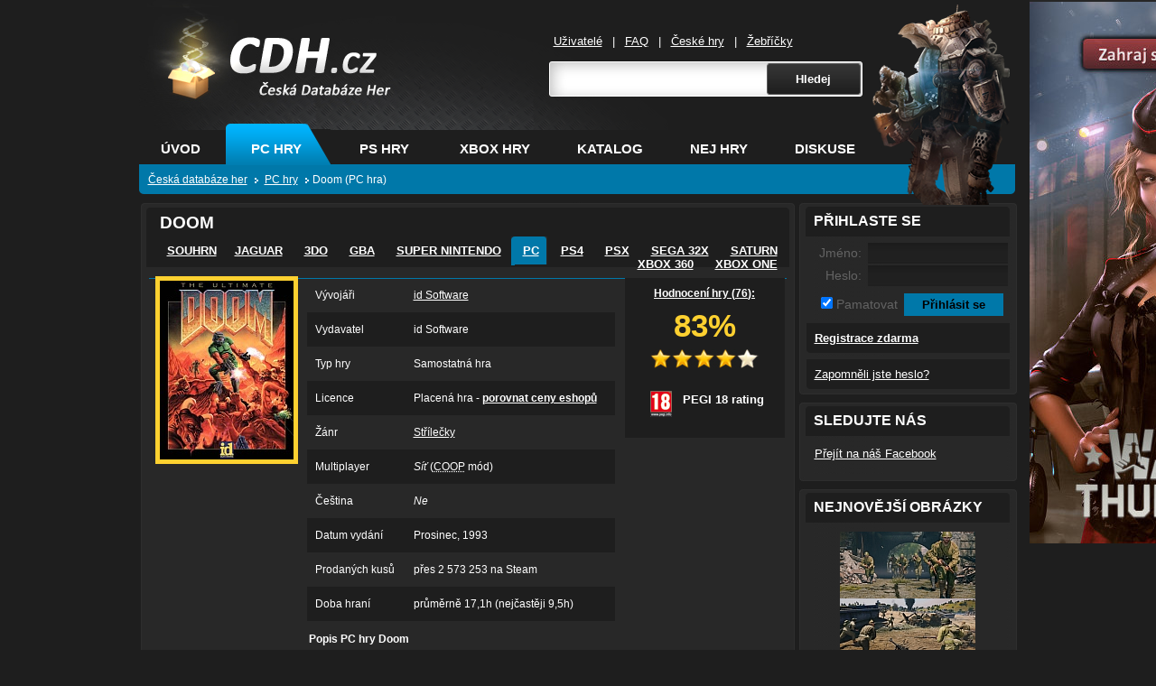

--- FILE ---
content_type: text/html; charset=windows-1250
request_url: https://www.cdh.cz/pc/Doom-6857/
body_size: 9209
content:
	
	<!DOCTYPE html PUBLIC "-//W3C//DTD XHTML 1.0 Transitional//EN" "http://www.w3.org/TR/xhtml1/DTD/xhtml1-transitional.dtd">
<html xmlns="http://www.w3.org/1999/xhtml" lang="cs">
	<head>
		<meta http-equiv="Content-Type" content="text/html; charset=windows-1250" />
<meta http-equiv="Content-Language" content="cs" />
		<meta http-equiv="imagetoolbar" content="no" />
        <meta http-equiv="X-UA-Compatible" content="IE=8" />
        <script type="text/javascript" src="https://www.cdh.cz/scripts/scripty.js"></script>
		<script type="text/javascript" src="https://www.cdh.cz/scripts/jquery.js"></script>		
		<script type="text/javascript" src="https://www.cdh.cz/scripts/thickbox.js"></script>
        <script src="https://ssp.seznam.cz/static/js/ssp.js"></script>
		
	    <meta property="og:title" content="Doom" />
    	<meta property="og:site_name" content="CDH.cz" />
	<meta property="og:image" content="https://www.cdh.cz/covers/6857.jpg"/>
		<link rel="image_src" href="https://www.cdh.cz/covers/6857.jpg" /><meta property="og:image" content="https://www.cdh.cz/galerie/6857-6.jpg"/><meta property="og:image" content="https://www.cdh.cz/galerie/6/Small-6857-1.jpg"/><meta name="description" content="Žádná hra nemá tak bohatou historii jako Doom. Příběh je v podstatě jednoduchý, musíte se dostat k ďáblovi a ukázat mu, kdo je tady pánem. K dispozici máte různé zbraně, od motorové pily až po raketomet. Začínáte v podzemí na vojenské základně na Mar..." /><meta property="og:type" content="game" /><link rel="stylesheet" type="text/css" href="https://www.cdh.cz/source/jquery.fancybox.css?v=2.1.5" media="screen" />
			<script type="text/javascript" src="https://www.cdh.cz/scripts/jquery.mousewheel-3.0.6.pack.js"></script>
			<script type="text/javascript" src="https://www.cdh.cz/source/jquery.fancybox.js?v=2.1.5"></script>
		<script type="text/javascript">
	$(document).ready(function() {
		$(".fancybox").fancybox();
	});
</script><link rel="canonical" href="https://www.cdh.cz/pc/Doom-6857/" />
			<link rel="stylesheet" href="https://www.cdh.cz/style/maincdhcz.css" type="text/css" media="screen, projection" />				
		<link rel="stylesheet" href="https://www.cdh.cz/style/thickbox.css" type="text/css" media="screen, projection" />
		<link rel="alternate"  href="https://www.cdh.cz/rss.php?typ=komentare" type="application/rss+xml" title="CDH.cz RSS - nejnovější komentáře" />
		<link rel="alternate"  href="https://www.cdh.cz/rss.php?typ=zmeny" type="application/rss+xml" title="CDH.cz RSS - poslední změny v profilech" />
		<link rel="shortcut icon" href="https://www.cdh.cz/img/favicon.ico" />
        <link rel="apple-touch-icon" href="https://www.cdh.cz/img/cdhfb.png">
        <link rel="search" type="application/opensearchdescription+xml" title="CDH.cz" href="https://www.cdh.cz/opensearch.xml" />
	<title>Doom - PC hra | CDH.cz</title>
	    <!--[if lte IE 7]>
		<link rel="stylesheet" href="https://www.cdh.cz/style/lte-ie7.css" type="text/css" media="screen, projection" />
		<![endif]-->
    <style type="text/css">
    body,td,th {
	font-family: tahoma, "lucida grande ce", lucida, sans-serif;
}
    </style>
	</head>
	
	<body>
		
<!--/topbanner-->
				<div class="page" id="pc"> <!-- ps pc xbox -->
										
         <div class="character">
         			<a href="https://www.cdh.cz/pc/Titanfall-21537/"><img src="https://www.cdh.cz/img/characters/titanfall.png" alt="Titanfall" /></a>                    
         </div>
          
          <div class="header">
						<h1>
							<a href="https://www.cdh.cz/" title="Na úvodní stránku CDH.cz">CDH.cz - hry na PC, PS, XBOX - &#268;eská databáze her<span></span></a> </h1>

							<div class="search">
		
		          <ul class="user">
								<li>
								<a href="https://www.cdh.cz/uzivatele.php" title="Seznam uživatelu">U&#382;ivatelé</a>
								|</li>
								<li>
								<a href="https://www.cdh.cz/faq.php" title="Nápoveda">FAQ</a>
								|</li>
                                <li>
								<a href="https://www.cdh.cz/ceske-hry/" title="Hry na PC, Xbox, PS od ceských vývojáru">&#268;eské hry</a>
								|</li>
                                <li>
								<a href="https://www.cdh.cz/zebricky/" title="Top hry">&#381;eb&#345;í&#269;ky</a>
								</li>
								</ul>
							 <form action="https://www.cdh.cz/search.php" method="get" id="generator_form">        
              <table style="border-collapce: collapse">
              <tr>
              <td><input type="text" id="url" name="game" /></td>
		          <td><input type="submit" name="hledej" value="Hledej" class="tlacitko" /></td>
              </tr>
              </table>
              </form>
							</div>		
							<!--/search-->
							
							<div class="header_bottom">
							<ul class="topmenu">
								<li>
								<span><a href="https://www.cdh.cz/" title="Ceská databáze her">Úvod</a></span>
								</li>
								<li>
								<span class="sirsi aktivni"><a href="https://www.cdh.cz/pc/" title="Pocítacové hry">PC hry</a></span>
								</li>
								<li>
								<span class="sirsi "><a href="https://www.cdh.cz/ps/" title="Hry na Playstation">PS hry</a></span>
								</li>
								<li>
								<span><a href="https://www.cdh.cz/xbox/" title="Hry na Xbox">XBOX hry</a></span>
								</li>
								<li>
								<span ><a href="https://www.cdh.cz/katalog/" title="Katalog her">Katalog</a></span>
								</li>
								<li>
								<span><a href="https://www.cdh.cz/zebricky/" title="Nejlepší hry">Nej hry</a></span>
								</li>
								<li>
								<span><a href="https://www.cdh.cz/diskuze/" title="Herní diskuze o hrách">Diskuse</a></span>
								</li>
							</ul>
							
							<p class="location" itemscope itemtype="https://schema.org/BreadcrumbList">
									 
                  					<span itemprop="itemListElement" itemscope itemtype="http://schema.org/ListItem" style="display:inline"><a href="https://www.cdh.cz/" id="https://www.cdh.cz/" itemscope itemtype="https://schema.org/Thing" itemprop="item"><span itemprop="name">&#268;eská databáze her</span></a><meta itemprop="position" content="1"/></span>
									<span itemprop="itemListElement" itemscope itemtype="http://schema.org/ListItem" style="display:inline"><a href="https://www.cdh.cz/pc/" id="https://www.cdh.cz/pc/" itemscope itemtype="https://schema.org/Thing" itemprop="item"><span itemprop="name">PC hry</span></a><meta itemprop="position" content="2"/></span><span itemprop="itemListElement" itemscope itemtype="http://schema.org/ListItem" style="display:inline"><span itemscope itemtype="https://schema.org/Thing" itemprop="item"><span itemprop="name">Doom (PC hra)</span></span><meta itemprop="position" content="3"/></span> 
  
								</p>

							
			       </div>
					   <!--/header_bottom-->
			</div>
			<!--/header-->
			<hr />	
					
<div class="main">
						<div class="left">

					  <div class="normal_top"></div>
					  <div class="normal">
					  
					  <div class="infohra" itemscope itemtype="https://schema.org/Game">
					  
					  <div class="corner_lefth">
            <div class="corner_righth">
            <h1 class="" itemprop="name">Doom</h1>
            <div class="prepinani">
            	<ul class="normalmenu">
	            	
				<li><a href="https://www.cdh.cz/hra/Doom-55560/">Souhrn</a></li><li><a href="https://www.cdh.cz/atari/Doom-30030/">Jaguar</a> </li><li><a href="https://www.cdh.cz/konzole/Doom-30856/">3DO</a> </li><li><a href="https://www.cdh.cz/nintendo/Doom-24309/">GBA</a> </li><li><a href="https://www.cdh.cz/nintendo/Doom-24035/">Super Nintendo</a> </li><li><span class="aktivni_left"><span class="aktivni_right"><a href="#">PC</a> </span></span></li><li><a href="https://www.cdh.cz/ps/Doom-55559/">PS4</a> </li><li><a href="https://www.cdh.cz/ps/Doom-18379/">PSX</a> </li><li><a href="https://www.cdh.cz/sega/Doom-30916/">Sega 32X</a> </li><li><a href="https://www.cdh.cz/sega/Doom-32834/">Saturn</a> </li><li><a href="https://www.cdh.cz/xbox/Doom-13312/">Xbox 360</a> </li><li><a href="https://www.cdh.cz/xbox/Doom-55560/">Xbox One</a> </li>				
				</ul>
            </div>
            </div>
					  </div>
					 <p>
					  <img src="https://www.cdh.cz/covers/6857.jpg" alt="Doom" class="gold" />  
					  <div class="info">
					   <table>					  
					   <tr><td style="width: 32%;">Vývojáři</td>
					   			<td><a href="https://www.cdh.cz/vyvojari/id-Software-1403/">id Software</a></td></tr><tr class="tr2"><td style="width: 32%;">Vydavatel</td><td>id Software</td></tr><tr><td style="width: 32%;">Typ hry</td><td>Samostatná hra</td></tr><tr class="tr2"><td style="width: 32%;">Licence</td><td>Placená hra - <a title="Srovnejte ceny internetových obchodů a kupte si tak hru výhodně" href="https://www.cdh.cz/klik/?web=http%3A%2F%2Fzbozi.czin.eu%2F%3Fq%3DDoom" target="_blank"><strong>porovnat ceny eshopů</strong></a></td></tr><tr><td style="width: 32%;">Žánr</td><td><a href="https://www.cdh.cz/katalog/strilecky/pc/">Střílečky</a></td></tr><tr class="tr2"><td style="width: 32%;">Multiplayer</td><td><dfn title="Hru je možné hrát po intranetu nebo online po Internetu">Síť</dfn> (<abbr title="Hráči mohou v této hře spolupracovat v kooperativním módu">COOP</abbr> mód)</td></tr><tr><td style="width: 32%;">Čeština</td><td><dfn title="Hra nemá překlad do českého jazyka - bez české lokalizace">Ne</dfn></td></tr><tr class="tr2"><td style="width: 32%;">Datum vydání</td><td>Prosinec, 1993</td></tr><tr><td style="width: 32%;">Prodaných kusů</td><td>přes 2 573 253 na Steam</td></tr><tr class="tr2"><td style="width: 32%;">Doba hraní</td><td>průměrně 17,1h (nejčastěji 9,5h)</td></tr>					   
					   </table>
					  </div>
					  <div class="rating" itemprop="aggregateRating" itemscope itemtype="https://schema.org/AggregateRating">
					  
					  			<a href="#" onclick="window.open('https://www.cdh.cz/hra-profil/seznam-hodnoceni.php?hra=6857','_blank','width=250,height=250,scrollbars=yes');">
					  			Hodnocení hry (<span class="votes">76</span>):</a>
					  							  <br />
					  <div>83%</div>
					 <p>
					  <img src="https://www.cdh.cz/img/hvezdicka1.png" alt="Hvězdička"/><img src="https://www.cdh.cz/img/hvezdicka1.png" alt="Hvězdička"/><img src="https://www.cdh.cz/img/hvezdicka1.png" alt="Hvězdička"/><img src="https://www.cdh.cz/img/hvezdicka1.png" alt="Hvězdička"/><img src="https://www.cdh.cz/img/hvezdicka0.png" alt="Hvězdička" />					  <meta itemprop="ratingValue" content="83%" />
                      <meta itemprop="bestRating" content="100%" />
                      <meta itemprop="worstRating" content="0%" />
                      <meta itemprop="ratingCount" content="76" />
                      <meta itemprop="url" content="https://www.cdh.cz/pc/Doom-6857/" />
                      <meta itemprop="image" content="https://www.cdh.cz/covers/6857.jpg" />
                      </p>
                                  
					  
					  <br /><br /><br />
                      <p title="Ve hře je přítomno zobrazení hrubého násilí nebo specifických druhů násilí. Hrubé násilí je velmi složité definovat, protože jeho úroveň je v mnoha případech velmi subjektivní, ale obecně může být definováno, jako podoba násilí, která může v hráči způsobit odpor. Hra je vhodná pro dospělé."><img src="https://www.cdh.cz/pegi/icon18.gif" alt="PEGI 18" width="24" height="29"/> PEGI 18 rating</p>            </div>		
            			   	
					  <div class="popis2">
					  <strong>Popis PC hry Doom</strong><br />
					  <div id="vice">Žádná hra nemá tak bohatou historii jako Doom. Příběh je v podstatě jednoduchý, musíte se dostat k ďáblovi a ukázat mu, kdo je tady pánem. K dispozici máte různé zbraně, od motorové pily až po raketomet. Začínáte v podzemí na vojenské základně na Marsu s jednou pistolkou a motorovou pilou. Grafika hry je na tehdejší dobu uspokojivá a nemá v sobě žádné chyby, kromě jedné - ďábel nevypadá moc hezky. V ovládání mohli autoři trochu pozměnit zaměřování nepřátel. Není žádný důvod, proč si nezahrát tak dobrou a známou hru.</div><br />	  </div>
       
                 
       <div style="margin-left: 15px;">	
          				  	
				<script type='text/javascript' charset='utf-8' src='https://t.pridat.eu/tx.js'></script><a href="http://pridat.eu/zalozku/?u=https%3A%2F%2Fwww.cdh.cz%2Fpc%2FDoom-6857%2F&amp;t=Doom&amp;l=cz" target="_blank" title="Založit a sdílet pomocí Pridat.eu" class="pe pe2"><span><img src="https://i.pridat.eu/pridat16x16.png" alt="Pridat.eu" width="16" height="16" style="border-width: 0px;" /> Sdílet</span></a>						              				 
			<div class="fanpage">	
        <a title="Srovnejte ceny internetových obchodů a kupte si tak hru výhodně" href="https://www.cdh.cz/klik/?web=http%3A%2F%2Fzbozi.czin.eu%2F%3Fq%3DDoom" target="_blank"><strong>Porovnat ceny hry v internetových obchodech</strong></a>         </div>
					  
            </div>
       
					  </div>
					  <!--/obecny-->
					  </div>
					  <!--/normal-->
						<div class="normal_bottom"></div>			
						
						
                        
            
            <div class="normal_top"></div>
					  <div class="normal">
					  
					  <div class="obecny">
					  
					  	<ul class="normalmenu">
						<li><span class="aktivni_left"><span class="aktivni_right"><a href="#" title="Komentáře PC hry Doom (20)">Komentáře</a></span></span></li><li><a href="https://www.cdh.cz/pc/Doom-6857/galerie/" title="Galerie PC hry Doom (2)">Galerie</a></li><li><a href="https://www.cdh.cz/pc/Doom-6857/videa/" title="Videa PC hry Doom (1)">Videa</a></li><li><a href="https://www.cdh.cz/pc/Doom-6857/pozadavky/" title="Požadavky PC hry Doom (1)">Požadavky</a></li>												
							</ul>
					
					   <div class="ovladani">
<p style="float: left;">
<a href="https://www.cdh.cz/hra-profil/hodnotit.php?typ=komentovat&amp;ID=6857&amp;modal=true&amp;TB_iframe=true&amp;height=300&amp;width=500" class="thickbox">Přidat komentář</a> - ohodnoťte tuto hru
</p>
<p style="text-align: right;">
<select onchange="location.replace('./?'+this.value)">
	<option value='body' selected="selected">Seřadit podle počtu bodů autora </option>
	<option value='procenta' >Seřadit podle hodnocení </option>
	<option value='datum' >Seřadit od nejnovějších po nejstarší </option>
	<option value='abeceda' >Seřadit autory podle abecedy </option>
</select>
</p>
</div>

<p><a href="https://www.cdh.cz/uzivatele/Bartyx-147/"><strong>Bartyx</strong></a>&nbsp;-&nbsp;28.2.2009&nbsp;&nbsp;(Hodnocení: <strong style="color:#fed130;">95 %</strong>)<br />Legenda, kterou přesně jak píše kolega nademnou musí znát snad každý. IDDQD</p>
<p class="dark"><a href="https://www.cdh.cz/uzivatele/ActiveWind-32/"><strong>ActiveWind</strong></a>&nbsp;-&nbsp;21.5.2009&nbsp;&nbsp;(Hodnocení: <strong style="color:#fed130;">80 %</strong>)<br />klasika. Hned bych si jí znova zahrál</p>
<p><a href="https://www.cdh.cz/uzivatele/kurcatovium-17/"><strong>kurcatovium</strong></a>&nbsp;-&nbsp;14.10.2008&nbsp;&nbsp;(Hodnocení: <strong style="color:#fed130;">100 %</strong>)<br />Kdo by tuhle zelenou legendu neznal? IDDQD!</p>
<p class="dark"><a href="https://www.cdh.cz/uzivatele/Suicideman-52/"><strong>Suicideman</strong></a>&nbsp;-&nbsp;26.8.2008&nbsp;&nbsp;(Hodnocení: <strong style="color:#fed130;">90 %</strong>)<br />První díl legendární série DOOMu, tak tu snad všichni hráli, nemá cenu představovat.</p>
<p><a href="https://www.cdh.cz/uzivatele/Flynn-85/"><strong>Flynn</strong></a>&nbsp;-&nbsp;15.10.2008&nbsp;&nbsp;(Hodnocení: <strong style="color:#fed130;">90 %</strong>)<br />Doom sa dostane všade! 

Bormann spatřil v temné chodbě Stierlitze a bez váhání ho zasáhl dávkou z kulometu.
Stierlitz se ani nezapotácel, vytáhl revolver a Bormanna zastřelil.
"Stierlitzi!" zařval Bormann, "ještě jednou vás přistihnu, že v DOOMu používáte cheat pro nesmrtelnost, a řeknu Vůdci, aby s vámi už nehrál!" </p>
<p class="dark"><a href="https://www.cdh.cz/uzivatele/Italiano-220/"><strong>Italiano</strong></a>&nbsp;-&nbsp;25.7.2009&nbsp;&nbsp;(Hodnocení: <strong style="color:#fed130;">85 %</strong>)<br />Opravdová legenda mezi hrami, která byla i na své stáří opravdu dokonale zpracována.</p>
<p><a href="https://www.cdh.cz/uzivatele/Hawkey79-258/"><strong>Hawkey79</strong></a>&nbsp;-&nbsp;28.9.2009&nbsp;&nbsp;(Hodnocení: <strong style="color:#fed130;">95 %</strong>)<br />Bože, kolik mě (a mnoho dalších) tato hra stála času! V multiplayeru neuvěřitelně moc (byť proto, že tehdy nic jiného nebylo). </p>
<p class="dark"><a href="https://www.cdh.cz/uzivatele/baca12-372/"><strong>baca12</strong></a>&nbsp;-&nbsp;10.5.2010&nbsp;&nbsp;(Hodnocení: <strong style="color:#fed130;">100 %</strong>)<br />Legendární pařba...co dodat.</p>
<p><a href="https://www.cdh.cz/uzivatele/maxXx-606/"><strong>maxXx</strong></a>&nbsp;-&nbsp;13.7.2010&nbsp;&nbsp;(Hodnocení: <strong style="color:#fed130;">95 %</strong>)<br />Ano tak tohle je skutečně legenda která se nesmazatelně vryla do paměti každého hráče... DOOM nebude nikdy překonán a to ani některým ze svých graficky lepších následovníků...</p>
<p class="dark"><a href="https://www.cdh.cz/uzivatele/Robban-736/"><strong>Robban</strong></a>&nbsp;-&nbsp;21.11.2010&nbsp;&nbsp;(Hodnocení: <strong style="color:#fed130;">100 %</strong>)<br />na téhle hře sem vyrůstal naprostý fenomén co dodat 100%</p>
<p><a href="https://www.cdh.cz/uzivatele/crash-737/"><strong>crash</strong></a>&nbsp;-&nbsp;23.11.2010&nbsp;&nbsp;(Hodnocení: <strong style="color:#fed130;">45 %</strong>)<br />Nejsem dalším z příznivců téhle nepovedené a nic neříkající hry. Graficky horší jak Wolfenstein a navíc mě z toho boleli oči. Nuda</p>
<p class="dark"><a href="https://www.cdh.cz/uzivatele/Oncemorpheus-844/"><strong>Oncemorpheus</strong></a>&nbsp;-&nbsp;30.4.2011&nbsp;&nbsp;(Hodnocení: <strong style="color:#fed130;">95 %</strong>)<br />No comment. BFG!BFG!BFG!</p>
<p><a href="https://www.cdh.cz/uzivatele/Albydeeere-856/"><strong>Albydeeere</strong></a>&nbsp;-&nbsp;25.5.2011&nbsp;&nbsp;(Hodnocení: <strong style="color:#fed130;">90 %</strong>)<br />První nejlepší 3D střílečka, která spatřila tento svět :-D</p>
<p class="dark"><a href="https://www.cdh.cz/uzivatele/Honze-870/"><strong>Honze</strong></a>&nbsp;-&nbsp;25.6.2011&nbsp;&nbsp;(Hodnocení: <strong style="color:#fed130;">90 %</strong>)<br />Tohle je hra která mně hned po Wolfensteinovy opravdu pohltila a hrál jsem ji celé svoje mládí a je to pro mně nezapomenutelný kousek herní historie.</p>
<p><a href="https://www.cdh.cz/uzivatele/byronlord-874/"><strong>byron.lord</strong></a>&nbsp;-&nbsp;1.7.2011&nbsp;&nbsp;(Hodnocení: <strong style="color:#fed130;">90 %</strong>)<br />neznááš doom - tak snad ani nejsi člověk.</p>
<p class="dark"><a href="https://www.cdh.cz/uzivatele/J0KER-936/"><strong>J0KER</strong></a>&nbsp;-&nbsp;25.9.2011&nbsp;&nbsp;(Hodnocení: <strong style="color:#fed130;">90 %</strong>)<br />Klasika všech klasik č.2.</p>
<p><a href="https://www.cdh.cz/uzivatele/pogoman-1360/"><strong>pogoman</strong></a>&nbsp;-&nbsp;25.3.2013&nbsp;&nbsp;(Hodnocení: <strong style="color:#fed130;">70 %</strong>)<br />dokážu vyjádřit pouze takhle: IDDQD, IDKFA</p>
<p class="dark"><a href="https://www.cdh.cz/uzivatele/proxyserver1911-2931/"><strong>proxyserver1911</strong></a>&nbsp;-&nbsp;9.12.2014&nbsp;&nbsp;(Hodnocení: <strong style="color:#fed130;">100 %</strong>)<br />Největší paradox je, že tyto hry z 90tých let nemají vůbec žádné bugy, a mě osobně baví úplně nejvíc. JSou prostě super. Tato hra je pecka, luxusně se hraje a grafikaje dost dobrá. Luxusní pařba na PC. Doporučuju!!!</p>
<p><a href="https://www.cdh.cz/uzivatele/H34D-6189/"><strong>H34D</strong></a>&nbsp;-&nbsp;23.8.2022&nbsp;&nbsp;(Hodnocení: <strong style="color:#fed130;">95 %</strong>)<br />O tom, že Doom byl naprosto převratná hra snad nikdo nepochybuje... Však co bychom si dnes počali bez multiplayeru? Doom díky němu vnesl mezi počítačové hry konečně tu pravou soutěživost, už to nebylo jen o tom, kdo na střídačku udělá více bodů v Tetrisu, nebo Pacmanovi, tohle byl doslova boj na život a na smrt. Velice rychlý, zběsilý a nekompromisně brutální boj na život a na smrt... V tehdejší době naprosto nepřekonatelná a intenzivní záležitost.<br/><br/>Legenda by však nemohla být legendou, kdyby nebyla kompletní a nenabízela i pořádnou porci zábavy pro jednoho hráče. Přesněji zábavy kombinované se strachem. Věřte tomu nebo ne, ale hráči se i při prostém vypadnutí světel za doprovodu chrochtání impíků za dveřmi skutečně báli, alespoň já ano. Atmosféra byla totiž v roce 1993 nevídaně hustá a značně k ní přispělo i vynikající technické zpracování, které se týká nejen grafiky samotné, ale i víceúrovňového designu levelů (Ve Wolfensteinovi nebylo nic pod/nad vámi)... Carmack a jeho tým nám pro jednou ukázali zač je toho tvůrčí genialita + precizní zpracování a nesmazatelně se zapsali do herní historie zlatým písmem.</p>
<br /><br /><br /><br />
                       <ul class="normalmenu">
						<li><span class="neaktivni"><a href="https://www.cdh.cz/pc/Doom-6857/galerie/">Obrázky hry Doom</a></span></li>												
							</ul><p style="text-align: center;"><a class="fancybox" href="https://www.cdh.cz/galerie/6857-6.jpg" rel="group" title="Screen ze hry Doom"><img src="https://www.cdh.cz/galerie/6/Small-6857-6.jpg" alt="Screen ze hry Doom" width="400" /></a><br /><br /><img src="https://www.cdh.cz/galerie/6/Small-6857-1.jpg" alt="Screen Doom" width="400" /><br /><br /></p><p style="text-align: center; margin-bottom: 5px;"><a href="https://www.cdh.cz/pc/Doom-6857/galerie/">Další obrázky hry Doom</a></p><br /><br /><br /><br />
                       <ul class="normalmenu">
						<li><span class="neaktivni"><a href="https://www.cdh.cz/pc/Doom-6857/videa/">Video hry Doom</a></span></li>												
							</ul><h2>Video z hraní</h2><p style="text-align: center; margin-bottom: 5px;"><object width="425" height="344"><param name="movie" value="https://www.youtube.com/v/yr-lQZzevwA&hl=en&fs=1"></param><param name="allowFullScreen" value="true"></param><param name="allowscriptaccess" value="always"></param><embed src="https://www.youtube.com/v/yr-lQZzevwA&hl=en&fs=1" type="application/x-shockwave-flash" allowscriptaccess="always" allowfullscreen="true" width="425" height="344"></embed></object></p><p style="text-align: center; margin-bottom: 5px;"><a href="https://www.cdh.cz/pc/Doom-6857/videa/">Další videa hry Doom</a></p>				 

  
            <br /><br />
            
            
					  </div>
					  <!--/obecny-->
					  </div>
					  <!--/normal-->
						<div class="normal_bottom"></div>
<div id="ssp-zone-265693"></div>
<script>
sssp.getAds([
{
	"zoneId": 265693,			
	"id": "ssp-zone-265693",	
	"width": 728,	
	"height": 90	
}
]);
</script><div class="normal_top"></div>
					  <div class="normal">
					  
					  <div class="odkazhry">
					  
					  <div class="corner_left">
            <div class="corner_right">
            <h2 class="">HODNOCENÍ HRY Doom PRO VÁŠ WEB</h2>
            </div>
            </div><br />
            <p><img src="https://www.cdh.cz/api.php?hra=Doom&amp;platforma=pc" alt="CDH.cz" width="160" height="31" align="left" style="padding-right:4px" title="Hodnocení hry Doom" /> </p><br /><br /><br /><p>
              <em>&lt;a href=&quot;https://www.cdh.cz/pc/Doom-6857/&quot; title=&quot;Hodnocení hry Doom&quot;&gt;&lt;img src=&quot;https://www.cdh.cz/api.php?hra=Doom&amp;amp;platforma=pc&quot; alt=&quot;Doom&quot; width=&quot;160&quot; height=&quot;31&quot;&gt;&lt;/a&gt;</em></p>
            </div>
        </div>				
					</div>
					<!--/left-->
          
          <br class="cleaner" />
						
					<div class="right">
					
					  <div class="right_top"></div>
					  <div class="right_mid" style=" padding-bottom:0px;">
					  
					  <div class="postrani">
					  
					  <div class="corner_left">
            <div class="corner_right">
                        
            <h2 class="">Přihlaste se</h2>
            </div>
            </div>			  
		
			<form action="https://www.cdh.cz/login.control.php" method="post" id="generator_form"  enctype="multipart/form-data">
	            <table class="prihlaseni">
		            <tr><td style="width: 60px; text-align: right;">Jméno: </td><td><input type="text" name="jmeno" /></td></tr>
		            <tr><td style="width: 60px; text-align: right;">Heslo: </td><td><input type="password" name="heslo" /></td></tr>
	            </table> 
	            
	            <table> 
	            <tr>
		            <td style="width: 100px; text-align: right; color: #636363; font-size: 120%;">
		            	<input type="checkbox" name="trvale" checked="checked" /> Pamatovat
	              </td>
		            <td>
				        <input type="submit" value="Přihlásit se" class="prihlasit" />
				    </td>
			    </tr>
	        	</table>
            </form>
					  
					  
					  <div class="novy_ucet">
					  <a href="https://www.cdh.cz/registrace.php"><b>Registrace zdarma</b></a>
					  </div>
                      <div class="novy_ucet">
					  <a href="https://www.cdh.cz/zapomenute.php">Zapomněli jste heslo?</a>
					  </div>
				
			  
					  </div>
					  <!--/postrani-->
					  </div>
						<div class="right_bottom"></div>
	
		

<div class="right_top"></div>
            
					  <div class="right_mid">
					  
					  <div class="postrani">
					  
					  <div class="corner_left">
            <div class="corner_right">
            <h2 class="">Sledujte nás</h2>
            </div>
            </div>
					  
					  <p>
					<a href="https://www.facebook.com/CDH.cz.Ceska.databaze.her/">Přejít na náš Facebook</a>
					  </p>
					  </div>
					  <!--/postrani-->
					  </div>
            
					  
						<div class="right_bottom"></div>
						
						<div class="right_top"></div>
					  <div class="right_mid">
					  
					  <div class="postrani">
					  
					  <div class="corner_left">
            <div class="corner_right">
            <h2 class="">Nejnovější obrázky</h2>
            </div>
            </div>
					  
					  <p align="center">
					  <a href="https://www.cdh.cz/pc/Enlisted-57941/galerie/"><img src="https://www.cdh.cz/galerie/thumbs/thumb-57941-13.jpg" alt="Enlisted" /></a><br/><a href="https://www.cdh.cz/pc/Enlisted-57941/galerie/"><img src="https://www.cdh.cz/galerie/thumbs/thumb-57941-14.jpg" alt="Enlisted" /></a><br/><a href="https://www.cdh.cz/pc/Enlisted-57941/galerie/"><img src="https://www.cdh.cz/galerie/thumbs/thumb-57941-11.jpg" alt="Enlisted" /></a><br/><a href="https://www.cdh.cz/pc/Enlisted-57941/galerie/"><img src="https://www.cdh.cz/galerie/thumbs/thumb-57941-12.jpg" alt="Enlisted" /></a><br/><a href="https://www.cdh.cz/pc/Cuisine-Royale-51348/galerie/"><img src="https://www.cdh.cz/galerie/thumbs/thumb-51348-13.jpg" alt="Cuisine Royale" /></a><br/>					  
					  </p>
					  
					  </div>
					  <!--/postrani-->
					  </div>
						<div class="right_bottom"></div>	
						
						
						<div class="right_top"></div>
					  <div class="right_mid">
					  
					  <div class="postrani">
					  
					  <div class="corner_left">
            <div class="corner_right">
            <h2 class="">Anketa</h2>
            </div>
            </div>
            <div id="anketa">
			<p><strong>Plánujete pořízení nové konzole? </strong><br /><br /><a href="#anketa" onclick="javascript:rozbal('https://www.cdh.cz/includes/anketa.ajax.php?hlas=77&amp;id=20', 'anketa');">Ano, PlayStation 5</a></p><div class="anketa" style="width:32pt;"></div><div class="anketainfo" style="margin-left: 32pt;">32 %</div><p><a href="#anketa" onclick="javascript:rozbal('https://www.cdh.cz/includes/anketa.ajax.php?hlas=78&amp;id=20', 'anketa');">Ano, Xbox Series X</a></p><div class="anketa" style="width:21pt;"></div><div class="anketainfo" style="margin-left: 21pt;">21 %</div><p><a href="#anketa" onclick="javascript:rozbal('https://www.cdh.cz/includes/anketa.ajax.php?hlas=79&amp;id=20', 'anketa');">Ano, Nintendo Switch</a></p><div class="anketa" style="width:11pt;"></div><div class="anketainfo" style="margin-left: 11pt;">11 %</div><p><a href="#anketa" onclick="javascript:rozbal('https://www.cdh.cz/includes/anketa.ajax.php?hlas=80&amp;id=20', 'anketa');">Ne, vystačím si s PC</a></p><div class="anketa" style="width:20pt;"></div><div class="anketainfo" style="margin-left: 20pt;">20 %</div><p><a href="#anketa" onclick="javascript:rozbal('https://www.cdh.cz/includes/anketa.ajax.php?hlas=81&amp;id=20', 'anketa');">Ne, hraji na mobilu</a></p><div class="anketa" style="width:16pt;"></div><div class="anketainfo" style="margin-left: 16pt;">16 %</div><p>Celkem hlasů: 5341</p>	
									</div>
            </div>
                      
					  <!--/postrani-->
					  </div>
						<div class="right_bottom"></div>
					

						</div>
          
					</div>
					<!--/main-->
	
				</div>
				<!--/page-->
					
					<hr />
					<div class="footer">
	<div class="footer_innner">
		Rychlá navigace: <a href="https://www.cdh.cz/"  title="Databáze her">Hry</a> | <a href="https://www.cdh.cz/pc/" title="Hry na počítač">Hry na PC</a> | <a href="https://www.cdh.cz/nintendo/" title="Hry na Nintendo">Nintendo</a> | <a href="https://www.cdh.cz/android/" title="Hry na Android">Android</a> | <a href="https://www.cdh.cz/ios/" title="Hry na Apple iOS">iOS</a> | 
    <a href="https://www.cdh.cz/webmaster.php">API pro webmastery a partneři</a>, <a href="https://www.cdh.cz/ochrana-udaju.php">ochrana údajů</a>.<br />
    <a href="https://www.cdh.cz/plne-hry-zdarma/">Plné hry zdarma</a> v <a href="https://www.cdh.cz/hry-v-cestine/">češtině</a>: <a href="https://www.cdh.cz/pc/War-Thunder-15868/">Warthunder</a>, hodnocení a recenze hry <a href="https://www.cdh.cz/pc/Minecraft-15268/">Minecraft</a> | <a href="https://mehry.cz/">Online hry zdarma</a> | <a href="https://mehry.cz/game/forge-of-empires" title="Forge of Empires">Empire</a>
        <div style="float: right; position: relative; left: 40px; width: 250px">
        © 2008 - 2026 CDH.cz<br />
		Česká databáze her<br />
		Provozuje <a href="http://www.webcesky.cz/" title="Internetová reklama">WebČesky.cz</a> a <a href="http://www.czin.eu/" title="Česká domovská stránka">CZIN.eu</a><script language="JavaScript" type="text/javascript">
<!--
document.write ('<img src="https://toplist.cz/dot.asp?id=777195&http='+escape(document.referrer)+'&wi='+escape(window.screen.width)+'&he='+escape(window.screen.height)+'&cd='+escape(window.screen.colorDepth)+'&t='+escape(document.title)+'" width="1" height="1" border=0 />');
//--></script>
<noscript>
<img src="https://toplist.cz/dot.asp?id=777195" border="0" width="1" height="1" alt="toplist" />
</noscript><img 
src="https://toplist.cz/dot.asp?id=1447884" border="0" alt="TOPlist" width="1" height="1" /><br />
        </div>         
    </div>	
</div>
<!-- Matomo -->
<script>
  var _paq = window._paq = window._paq || [];
  /* tracker methods like "setCustomDimension" should be called before "trackPageView" */
  _paq.push(['disableCookies']);
  _paq.push(['trackPageView']);
  _paq.push(['enableLinkTracking']);
  (function() {
    var u="//mereni.webcesky.cz/";
    _paq.push(['setTrackerUrl', u+'matomo.php']);
    _paq.push(['setSiteId', '2']);
    var d=document, g=d.createElement('script'), s=d.getElementsByTagName('script')[0];
    g.async=true; g.src=u+'matomo.js'; s.parentNode.insertBefore(g,s);
  })();
</script>
<!-- End Matomo Code -->
<div class="siteSkins">
<div class="leftSkin">
<div id="ssp-zone-265579"></div>
<script>
sssp.getAds([
{
	"zoneId": 265579,			
	"id": "ssp-zone-265579",	
	"width": 300,	
	"height": 600	
}
]);
</script>
</div>
</div>
<div style="width:0; height:0; margin:0 auto; position:fixed; top:0; left:50%;">
<div class="rightSkin">
<a href="https://www.cdh.cz/pc/War-Thunder-15868/" target="_blank"><img src="https://www.cdh.cz/img/war-thunder-big.jpg" alt="Warthunder" width="300" height="600" /></a>
</div>
</div>
                    
	</body>
</html>


--- FILE ---
content_type: text/html; charset=windows-1250
request_url: https://www.cdh.cz/api.php?hra=Doom&platforma=pc
body_size: 5281
content:
���� JFIF  H H  �� C �� C��   � ��             	
�� 5     !"1	#23ABCaq�$4Qb����             �� < 	      !1"AQa2Bq#R���$3Cr����b�����   ? �7�>:Q�X�0�l���\fXF�c�.G��F�����r�'U��5!�ɦ�"��
Jl}�����2g�%��Z�z� ���5�_����~~:ȱ��~�lm���� +�%��K�::LC(N6��F�>xG�U�� ���r��pT����}g�5ִ�e���|����U�s["��_�� ��N��h��=ȝL���hƍ����M��Z�E�η`PF"�d0�m����$��"*u�@�]�6јF��;���s������x�/9R#�l�YB���dg�jG��ҕG�K�=��n5K�Oȱ=��odƇ6Ô�sM���:���kW�p��r��U��y)P�G���Q��ߗ��4�m�U}�t��C�T�����wވ�g�-�"p�*W��+�G��+�;\֡*�85��"V�m�3%9]d�=.� ���| ?��˟�R�>�+�)\Ҕ\����og���\�Փ, ��)Bc��Ш�.y'<"���z����_���V��PZS�I)=�s��<#M��IN�'~>��i��tWjd��&��cx���ƣ��y����dN���^9��^�]��!umlm��)��Q[�#n{�`��?�R� �{Lv��v�"��q��t�[d���lU��Bk�?q������'���������wï=��oQ�GWGO���zK��H�O�T�FZ���k���bt��G�ǭZ��f�������&���lq���#�č"S�0Q^$#/e=�?b������ҫ)v�}�b��k��a���))%S΀f#�ԜK*�kn�E�VS���l� J��}������R/��T$��q/�}SPC�)N�,���������>j��������r���p6�M;�� ��D��H��}FPV�C�&R��	����BLw��%�6���k��[we����m�seTE�$0���Y�(���!H����]����Ҙn�ڛ�/�C���t�pjI_չ�F��;�x�V1������4�Jxը�c�� �4�u�+1V�H�v3�"�E��|��T�'Hk)�>YAL�V�d�d�R���C����fs�1��{[��g1e�4$(����K`��|+Y2�6|+�����aa��SH3ՃQ]���N>}�hx���7����m��h��d����j��X��;� oY��}%�,D���(8c_���|�Q�����EΘ�U� M>Ò��gn���^#l6�g_J��C�_Ӹ��jb	�y��:q��ּ|/	��x�U�,m��+��#���d����)2�9vT,�Y�k�/�$��)��#����^����"�-{�Wf�7��z��j �Ә��5����q&Zŭj��������Ym�?����9�_flK�::�jk���|���9"�חj�<B'�D{� ��J8�������4���:�7�Bư�Y�p���x��w���Zǐ����O��8��J	� i���;`�x�r��U�}!�W�WPR��1���pV��W����UW*���gƘ���V����p�$�����6�`����XeYU�!E�/��g0�p��w*�����V��;k�[7#�[�JmIO����� �+�k�P���Dy��S5�C�t+F�	��ɬg*5)=ϟ��2�ɭ�����rv���ۭ[8ds��j!O��㑣�j��U�J�"*�"'*��ҕ����^�%Z�[i���u�d���@���}�HDg�}�"� ��~5y��'h	juaֳ��Yh�G�C�'�?f���
U��~:���'�:Y{*��pj���9|k��*������m��ny�?�,��*������齶dg�
�֭�m��X��l�WGf�P�Zt���>u��x�lC�[n,+N��5{�DL���E��Π��e{r�QA�}�QNt��S<��q��!`�M�;��E;U_�W����ǘ2�t����|ʜi��jq ;�������A�Mholl���܋pʂT��I������ha�{ɟ���8�C-ٴ�b�_ݾ����,����@��Fa%��H79<|SS��j�� �L�`���OQ��)(I�$+��� �<��#4���&�[ú�Ls ����{�N��5�u���Y��C�sed��<9���o����Q�W�V?W�oq$1|���\s$c���;f�J��J[`�%)d/�"
|Z��2B[;w�Q�[Z�[��T��$�zy*�~�jc��VTwo��&��1�b��6X�_P[��8O��J�J����D�X�~Nj�����ݑv�s�l_7m��	V�PP��$��@�#`G09�f�ÞGL���Ȏ�+Q�2�ϱ�Ug��� w��u��5_���o�o����P��nTJ�T�Y[_:�d����"Y>`a�PB@�F֪��z���5�Yb�^�n��#o���֢����a�h�m�s���)��vn/�OfO�lifI����O2 }��Q�!�7��#��D���Dc;#Z�wR��jPWvf@O�a1�Uao�o`,%)!$B��^�Ư.<k{����bl�&��s�2ED�D��}��DsX�HZh��Dsʾ�j��� 1>����α�_q��Q�s������"ɷyL+u��?w��΄�j��iw'�ScO�(��(Nz�G����DH���F�+=�'o#_�� [W��������ƶ���k���'��*�^ʬ�+(���s9����*1�y8���_jQ����wEE�Ʈ�uvM��.�q�wH�t�y�}9��+�)����r�|*�Ҕ�e��il����]�q��#�m�Zc�S�(i@:��l�>��3�#z��EER�NQJ��.����vUV�͠cQ-髫�+�)�-+R5l�Y������C���NZ������^6gvپ��8��0�mu#\�-}^	"�����v[B�,Ɛ�)��b'�Ğ+�ʕ_�;��Ĩv.#k������0}q��u�!�����*>�.!a�M���X4b��J�C��8�U��i�}�fٯ�|�����d�
�K��ì8��"�G����R�;?r��h��.Y�{c�i��64f��z(��y=��D�ʿ=)]�ű�얂�5d�T�0�#TZ��!�4Y0�J���k�ע�>9��)f��7�S�m.!I+II
$�@ pH1�}��-���A<��r��c�̢cu�1�K,X�yтR�A4���f�W��
5�*#Q]��/X��ٞ���N�Oi�])Q:�T�go*��1��KGT$�i�Ϝ��^�ܮw���1�\b�	��>G[���hPF�&3������/�=|��f�^m���PZ
�[Rc�!HP3�;s^�>?q���'W:���V���n�ܘ�FŘ�1��p�ʿ��{摡�*\�Q������U�����v/�<�}�:RB'iJR����Z��*F)��/��+JPy	���O�/�;g(�E�k���Eq��\|���VD1���%��9���T�z�8�^u9�)Yf;$Y^\:�E�a�!� HIօ�դx�~��1'l].���Q�`y�DyO���\�g�u��ub��e�Vǹ�h�؆,bO:��p�%ª�z���?Z5��U����.�Zٶ�D4��� �PV���Z���f��[�WV��PP�(���ݛol�9>f��$����dz��
C�#�^���r��(Ƶ��休��#ke��+R��+Z��D�  >d�����; p����l*��3܄�UF<k쏝^��,dS��GIz=�P��F�|p���2��/�À(� ���� ���8�c��$�}�?�0��z67^8�t�c	� �L��qX�'<��(����\���m��p��x�g����L�jR��G�x���M����ƍ�,��Q�//s���r������l�O	\���W/��r�5�� ��U�����,y��J�+�6L ��!�ɍ�4Q+�򈼧JS[7xk{��3r-{k���2�oPl�VϠ��0s� F�F�`��	�(B0*0�*��
5��J���㭆 j9�����nBf���(�g1��qC�x���B�]�c���D_*7�-&!�`�>}��X�*弦�ZcV>Ҳ��ؖupf��R�ـ��z����&��*�*^�z�Sim�i�-�<�P8�W��ゝ���oLZ�;&�?��|�;�dhK���)]�ڕ��F]K!O/0�cb�����t~u=q&S�!��˙-�3bd�{���y5J����02�W��������WxX(M���՞����ض8$��+�W'�#S�1J��7N���ڽ-���Vb�Q�Zb�&N����G����8�7� �N_���(�fT8�o��D�x� FO�ۋĖ{(^R��aL;Ʋ[�����'p�""�ss�a�v�����ߺ��� R��J
�gx	5>��_i�>�9#t�c�����nf,g;[L���I��P�1��#F�gٴRXWI�#���"FyޅP��S7�+��v ��S��)���������Z]J{�:���0�ԟ�O0���͒
gy�����M���K�nrM�}.�-]��M�2L���qH�&2x�-�h"�� �Bf5\��ȹ�ل���	KioOY�$���-����Q@Ծ��L�����,�L�TL�I;�g�w�PH�4��U��GCǏ1[�渨���M�+'
%���$���.jI��>4�5��5�
;�W�h�V�
R^��R�Z
�����Z�$��5-���t�8x�~��`��N�L���TF}���	)q:~4I�u���ë��!1��K�8d9�d�G�Jc;���	Z�9�f�q�k����^	me).-`>��56
P������BAR�_+��'��e2D���%nH�w�}��d�ɤ���M�λ�dk_���f�(���i�@,�G�y'Î���q c��0�M̸e�i��jGE, ꔐ�v�ju+
h�YnU��!	�X+��x�M:���b10��D��O4�^Y2����u�*Gea"h����C���dX�b"4aj������i��6���V�
�R�F�3ɬ��kZ� I�p=��